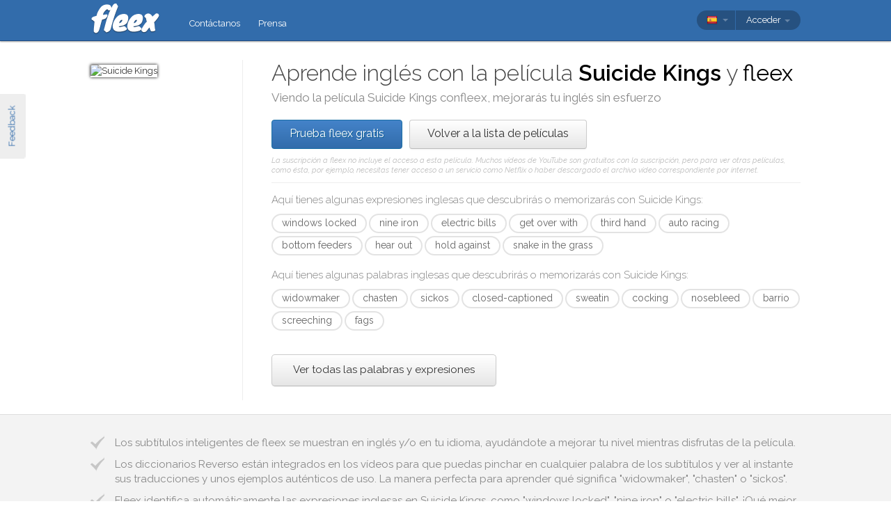

--- FILE ---
content_type: text/html; charset=utf-8
request_url: https://fleex.tv/es/Movie/7206/suicide-kings
body_size: 16184
content:



<!DOCTYPE html>
<html xmlns:fb="http://ogp.me/ns/fb#" lang="es">
    <head >
        <!-- Additional meta tags -->
        


        <meta http-equiv="Content-Type" content="text/html; charset=UTF-8" /><script type="text/javascript">window.NREUM||(NREUM={});NREUM.info = {"beacon":"bam.nr-data.net","errorBeacon":"bam.nr-data.net","licenseKey":"e10f023637","applicationID":"7127149","transactionName":"blFVNUcFWkVUAEUPWVcbcw5BKlFCdgxfEkRWWFsER0t5WUMKVEl/V1BSGQ==","queueTime":0,"applicationTime":73,"ttGuid":"B2CE99F48117663B","agent":""}</script><script type="text/javascript">(window.NREUM||(NREUM={})).init={ajax:{deny_list:["bam.nr-data.net"]},feature_flags:["soft_nav"]};(window.NREUM||(NREUM={})).loader_config={licenseKey:"e10f023637",applicationID:"7127149",browserID:"7127253"};window.NREUM||(NREUM={}),__nr_require=function(t,e,n){function r(n){if(!e[n]){var i=e[n]={exports:{}};t[n][0].call(i.exports,function(e){var i=t[n][1][e];return r(i||e)},i,i.exports)}return e[n].exports}if("function"==typeof __nr_require)return __nr_require;for(var i=0;i<n.length;i++)r(n[i]);return r}({1:[function(t,e,n){function r(){}function i(t,e,n,r){return function(){return s.recordSupportability("API/"+e+"/called"),o(t+e,[u.now()].concat(c(arguments)),n?null:this,r),n?void 0:this}}var o=t("handle"),a=t(9),c=t(10),f=t("ee").get("tracer"),u=t("loader"),s=t(4),d=NREUM;"undefined"==typeof window.newrelic&&(newrelic=d);var p=["setPageViewName","setCustomAttribute","setErrorHandler","finished","addToTrace","inlineHit","addRelease"],l="api-",v=l+"ixn-";a(p,function(t,e){d[e]=i(l,e,!0,"api")}),d.addPageAction=i(l,"addPageAction",!0),d.setCurrentRouteName=i(l,"routeName",!0),e.exports=newrelic,d.interaction=function(){return(new r).get()};var m=r.prototype={createTracer:function(t,e){var n={},r=this,i="function"==typeof e;return o(v+"tracer",[u.now(),t,n],r),function(){if(f.emit((i?"":"no-")+"fn-start",[u.now(),r,i],n),i)try{return e.apply(this,arguments)}catch(t){throw f.emit("fn-err",[arguments,this,t],n),t}finally{f.emit("fn-end",[u.now()],n)}}}};a("actionText,setName,setAttribute,save,ignore,onEnd,getContext,end,get".split(","),function(t,e){m[e]=i(v,e)}),newrelic.noticeError=function(t,e){"string"==typeof t&&(t=new Error(t)),s.recordSupportability("API/noticeError/called"),o("err",[t,u.now(),!1,e])}},{}],2:[function(t,e,n){function r(t){if(NREUM.init){for(var e=NREUM.init,n=t.split("."),r=0;r<n.length-1;r++)if(e=e[n[r]],"object"!=typeof e)return;return e=e[n[n.length-1]]}}e.exports={getConfiguration:r}},{}],3:[function(t,e,n){var r=!1;try{var i=Object.defineProperty({},"passive",{get:function(){r=!0}});window.addEventListener("testPassive",null,i),window.removeEventListener("testPassive",null,i)}catch(o){}e.exports=function(t){return r?{passive:!0,capture:!!t}:!!t}},{}],4:[function(t,e,n){function r(t,e){var n=[a,t,{name:t},e];return o("storeMetric",n,null,"api"),n}function i(t,e){var n=[c,t,{name:t},e];return o("storeEventMetrics",n,null,"api"),n}var o=t("handle"),a="sm",c="cm";e.exports={constants:{SUPPORTABILITY_METRIC:a,CUSTOM_METRIC:c},recordSupportability:r,recordCustom:i}},{}],5:[function(t,e,n){function r(){return c.exists&&performance.now?Math.round(performance.now()):(o=Math.max((new Date).getTime(),o))-a}function i(){return o}var o=(new Date).getTime(),a=o,c=t(11);e.exports=r,e.exports.offset=a,e.exports.getLastTimestamp=i},{}],6:[function(t,e,n){function r(t,e){var n=t.getEntries();n.forEach(function(t){"first-paint"===t.name?l("timing",["fp",Math.floor(t.startTime)]):"first-contentful-paint"===t.name&&l("timing",["fcp",Math.floor(t.startTime)])})}function i(t,e){var n=t.getEntries();if(n.length>0){var r=n[n.length-1];if(u&&u<r.startTime)return;var i=[r],o=a({});o&&i.push(o),l("lcp",i)}}function o(t){t.getEntries().forEach(function(t){t.hadRecentInput||l("cls",[t])})}function a(t){var e=navigator.connection||navigator.mozConnection||navigator.webkitConnection;if(e)return e.type&&(t["net-type"]=e.type),e.effectiveType&&(t["net-etype"]=e.effectiveType),e.rtt&&(t["net-rtt"]=e.rtt),e.downlink&&(t["net-dlink"]=e.downlink),t}function c(t){if(t instanceof y&&!w){var e=Math.round(t.timeStamp),n={type:t.type};a(n),e<=v.now()?n.fid=v.now()-e:e>v.offset&&e<=Date.now()?(e-=v.offset,n.fid=v.now()-e):e=v.now(),w=!0,l("timing",["fi",e,n])}}function f(t){"hidden"===t&&(u=v.now(),l("pageHide",[u]))}if(!("init"in NREUM&&"page_view_timing"in NREUM.init&&"enabled"in NREUM.init.page_view_timing&&NREUM.init.page_view_timing.enabled===!1)){var u,s,d,p,l=t("handle"),v=t("loader"),m=t(8),g=t(3),y=NREUM.o.EV;if("PerformanceObserver"in window&&"function"==typeof window.PerformanceObserver){s=new PerformanceObserver(r);try{s.observe({entryTypes:["paint"]})}catch(h){}d=new PerformanceObserver(i);try{d.observe({entryTypes:["largest-contentful-paint"]})}catch(h){}p=new PerformanceObserver(o);try{p.observe({type:"layout-shift",buffered:!0})}catch(h){}}if("addEventListener"in document){var w=!1,b=["click","keydown","mousedown","pointerdown","touchstart"];b.forEach(function(t){document.addEventListener(t,c,g(!1))})}m(f)}},{}],7:[function(t,e,n){function r(t,e){if(!i)return!1;if(t!==i)return!1;if(!e)return!0;if(!o)return!1;for(var n=o.split("."),r=e.split("."),a=0;a<r.length;a++)if(r[a]!==n[a])return!1;return!0}var i=null,o=null,a=/Version\/(\S+)\s+Safari/;if(navigator.userAgent){var c=navigator.userAgent,f=c.match(a);f&&c.indexOf("Chrome")===-1&&c.indexOf("Chromium")===-1&&(i="Safari",o=f[1])}e.exports={agent:i,version:o,match:r}},{}],8:[function(t,e,n){function r(t){function e(){t(c&&document[c]?document[c]:document[o]?"hidden":"visible")}"addEventListener"in document&&a&&document.addEventListener(a,e,i(!1))}var i=t(3);e.exports=r;var o,a,c;"undefined"!=typeof document.hidden?(o="hidden",a="visibilitychange",c="visibilityState"):"undefined"!=typeof document.msHidden?(o="msHidden",a="msvisibilitychange"):"undefined"!=typeof document.webkitHidden&&(o="webkitHidden",a="webkitvisibilitychange",c="webkitVisibilityState")},{}],9:[function(t,e,n){function r(t,e){var n=[],r="",o=0;for(r in t)i.call(t,r)&&(n[o]=e(r,t[r]),o+=1);return n}var i=Object.prototype.hasOwnProperty;e.exports=r},{}],10:[function(t,e,n){function r(t,e,n){e||(e=0),"undefined"==typeof n&&(n=t?t.length:0);for(var r=-1,i=n-e||0,o=Array(i<0?0:i);++r<i;)o[r]=t[e+r];return o}e.exports=r},{}],11:[function(t,e,n){e.exports={exists:"undefined"!=typeof window.performance&&window.performance.timing&&"undefined"!=typeof window.performance.timing.navigationStart}},{}],ee:[function(t,e,n){function r(){}function i(t){function e(t){return t&&t instanceof r?t:t?u(t,f,a):a()}function n(n,r,i,o,a){if(a!==!1&&(a=!0),!l.aborted||o){t&&a&&t(n,r,i);for(var c=e(i),f=m(n),u=f.length,s=0;s<u;s++)f[s].apply(c,r);var p=d[w[n]];return p&&p.push([b,n,r,c]),c}}function o(t,e){h[t]=m(t).concat(e)}function v(t,e){var n=h[t];if(n)for(var r=0;r<n.length;r++)n[r]===e&&n.splice(r,1)}function m(t){return h[t]||[]}function g(t){return p[t]=p[t]||i(n)}function y(t,e){l.aborted||s(t,function(t,n){e=e||"feature",w[n]=e,e in d||(d[e]=[])})}var h={},w={},b={on:o,addEventListener:o,removeEventListener:v,emit:n,get:g,listeners:m,context:e,buffer:y,abort:c,aborted:!1};return b}function o(t){return u(t,f,a)}function a(){return new r}function c(){(d.api||d.feature)&&(l.aborted=!0,d=l.backlog={})}var f="nr@context",u=t("gos"),s=t(9),d={},p={},l=e.exports=i();e.exports.getOrSetContext=o,l.backlog=d},{}],gos:[function(t,e,n){function r(t,e,n){if(i.call(t,e))return t[e];var r=n();if(Object.defineProperty&&Object.keys)try{return Object.defineProperty(t,e,{value:r,writable:!0,enumerable:!1}),r}catch(o){}return t[e]=r,r}var i=Object.prototype.hasOwnProperty;e.exports=r},{}],handle:[function(t,e,n){function r(t,e,n,r){i.buffer([t],r),i.emit(t,e,n)}var i=t("ee").get("handle");e.exports=r,r.ee=i},{}],id:[function(t,e,n){function r(t){var e=typeof t;return!t||"object"!==e&&"function"!==e?-1:t===window?0:a(t,o,function(){return i++})}var i=1,o="nr@id",a=t("gos");e.exports=r},{}],loader:[function(t,e,n){function r(){if(!M++){var t=T.info=NREUM.info,e=m.getElementsByTagName("script")[0];if(setTimeout(u.abort,3e4),!(t&&t.licenseKey&&t.applicationID&&e))return u.abort();f(x,function(e,n){t[e]||(t[e]=n)});var n=a();c("mark",["onload",n+T.offset],null,"api"),c("timing",["load",n]);var r=m.createElement("script");0===t.agent.indexOf("http://")||0===t.agent.indexOf("https://")?r.src=t.agent:r.src=l+"://"+t.agent,e.parentNode.insertBefore(r,e)}}function i(){"complete"===m.readyState&&o()}function o(){c("mark",["domContent",a()+T.offset],null,"api")}var a=t(5),c=t("handle"),f=t(9),u=t("ee"),s=t(7),d=t(2),p=t(3),l=d.getConfiguration("ssl")===!1?"http":"https",v=window,m=v.document,g="addEventListener",y="attachEvent",h=v.XMLHttpRequest,w=h&&h.prototype,b=!1;NREUM.o={ST:setTimeout,SI:v.setImmediate,CT:clearTimeout,XHR:h,REQ:v.Request,EV:v.Event,PR:v.Promise,MO:v.MutationObserver};var E=""+location,x={beacon:"bam.nr-data.net",errorBeacon:"bam.nr-data.net",agent:"js-agent.newrelic.com/nr-1216.min.js"},O=h&&w&&w[g]&&!/CriOS/.test(navigator.userAgent),T=e.exports={offset:a.getLastTimestamp(),now:a,origin:E,features:{},xhrWrappable:O,userAgent:s,disabled:b};if(!b){t(1),t(6),m[g]?(m[g]("DOMContentLoaded",o,p(!1)),v[g]("load",r,p(!1))):(m[y]("onreadystatechange",i),v[y]("onload",r)),c("mark",["firstbyte",a.getLastTimestamp()],null,"api");var M=0}},{}],"wrap-function":[function(t,e,n){function r(t,e){function n(e,n,r,f,u){function nrWrapper(){var o,a,s,p;try{a=this,o=d(arguments),s="function"==typeof r?r(o,a):r||{}}catch(l){i([l,"",[o,a,f],s],t)}c(n+"start",[o,a,f],s,u);try{return p=e.apply(a,o)}catch(v){throw c(n+"err",[o,a,v],s,u),v}finally{c(n+"end",[o,a,p],s,u)}}return a(e)?e:(n||(n=""),nrWrapper[p]=e,o(e,nrWrapper,t),nrWrapper)}function r(t,e,r,i,o){r||(r="");var c,f,u,s="-"===r.charAt(0);for(u=0;u<e.length;u++)f=e[u],c=t[f],a(c)||(t[f]=n(c,s?f+r:r,i,f,o))}function c(n,r,o,a){if(!v||e){var c=v;v=!0;try{t.emit(n,r,o,e,a)}catch(f){i([f,n,r,o],t)}v=c}}return t||(t=s),n.inPlace=r,n.flag=p,n}function i(t,e){e||(e=s);try{e.emit("internal-error",t)}catch(n){}}function o(t,e,n){if(Object.defineProperty&&Object.keys)try{var r=Object.keys(t);return r.forEach(function(n){Object.defineProperty(e,n,{get:function(){return t[n]},set:function(e){return t[n]=e,e}})}),e}catch(o){i([o],n)}for(var a in t)l.call(t,a)&&(e[a]=t[a]);return e}function a(t){return!(t&&t instanceof Function&&t.apply&&!t[p])}function c(t,e){var n=e(t);return n[p]=t,o(t,n,s),n}function f(t,e,n){var r=t[e];t[e]=c(r,n)}function u(){for(var t=arguments.length,e=new Array(t),n=0;n<t;++n)e[n]=arguments[n];return e}var s=t("ee"),d=t(10),p="nr@original",l=Object.prototype.hasOwnProperty,v=!1;e.exports=r,e.exports.wrapFunction=c,e.exports.wrapInPlace=f,e.exports.argsToArray=u},{}]},{},["loader"]);</script>

        <title>Aprende ingl&#233;s con Suicide Kings</title>
        <meta name="description" content="Viendo Suicide Kings con fleex mejorar&#225;s tu ingl&#233;s de manera divertida" />
        <meta name="keywords" />

        
        <meta name="viewport" content="width=device-width, initial-scale=1.0">

        <link rel="SHORTCUT ICON" href="/Content/img/site/shared/favicon.png?v=clap" />
        <link rel="chrome-webstore-item" href="https://chrome.google.com/webstore/detail/pocpeokkkifomeaaobopeacnnepnaldl">

        
        <link rel="stylesheet" href="https://fonts.googleapis.com/css?family=Raleway:200,300,400,400i,400italic,500,600,700,700i" />

        <!-- CSS styleSheets-->
        
    <link href="/bundles/styles/movie/index?v=dMOcn4mEJZDUz80WuCdL24lBhzNtfHwFu_uZ6rFJIl81" rel="stylesheet"/>



        <!-- Scripts - loaded here to be used in partial views potentially -->
        <script src="/bundles/Scripts/siteLayout?v=V3fnTNO-_AWLfGWOoARsJhuANtRwg2-nYWnG58IEmYc1"></script>

    </head>
    <body>
        <div id="banners">
            



        </div>

        <div id="feedbackButton">Feedback</div>

        <!-- ***************************** Navbar ***************************** -->

        <div id="navbar">
            <div class="container">
                
                <div id="navbar-logo">
                    <a href="/es" id="logo"> </a>
                </div>

                
                <ul id="navbar-links" class="navbar nav nav-pills pull-left">
                        <li><a href="/es/Legal/Contact">Cont&#225;ctanos</a></li>
                        <li><a href="/es/Home/Press">Prensa</a></li>
                                                            <li id="all-navbar-links-dropdown" class="dropdown">
                        <a class="dropdown-toggle" data-toggle="dropdown" href="#">
                            <b class="caret"></b>
                        </a>
                        <ul class="dropdown-menu">
                                <li><a href="/es/Account/Login">Conexi&#243;n</a></li>
                                <li><a href="/es/Account/Register">Registro</a></li>
                                <li class="divider"></li>
                                <li><a href="/es/Legal/Contact">Cont&#225;ctanos</a></li>
                                <li><a href="/es/Home/Press">Prensa</a></li>
                                                                                </ul>
                    </li>

                </ul>

                
                <div id="navbar-settings" class="pull-right">
                    


<div id="language-picker">
    <div class="navbar">
        <div class="nav pull-right">
            <div class="dropdown">
                <a class="currentCulture dropdown-toggle" data-toggle="dropdown" href="#">
                    <div class="small flag spa"></div>
                    <b class="caret"></b>
                </a>
                <ul class="dropdown-menu">
                    <li class="header"><a href="#">Idioma de interfaz</a></li>
                        <li>
                            <a href="/en/Movie/7206/suicide-kings" rel="nofollow" class="">
                                <div class="small flag eng"></div>
                                English
                            </a>
                        </li>
                        <li>
                            <a href="/es/Movie/7206/suicide-kings" rel="nofollow" class="active">
                                <div class="small flag spa"></div>
                                espa&#241;ol
                                    <span class="language-active"></span>
                            </a>
                        </li>
                        <li>
                            <a href="/fr/Movie/7206/suicide-kings" rel="nofollow" class="">
                                <div class="small flag fre"></div>
                                fran&#231;ais
                            </a>
                        </li>
                        <li>
                            <a href="/it/Movie/7206/suicide-kings" rel="nofollow" class="">
                                <div class="small flag ita"></div>
                                italiano
                            </a>
                        </li>
                        <li>
                            <a href="/pt/Movie/7206/suicide-kings" rel="nofollow" class="">
                                <div class="small flag por"></div>
                                portugu&#234;s
                            </a>
                        </li>
                        <li>
                            <a href="/ru/Movie/7206/suicide-kings" rel="nofollow" class="">
                                <div class="small flag rus"></div>
                                русский
                            </a>
                        </li>
                </ul>
            </div>
        </div>
    </div>
</div>
                    
<div id="user-menu">
    <div class="navbar">
        <div class="nav pull-right">
                <div class="menu-item dropdown">
                    <a class="dropdown-toggle" data-toggle="dropdown" href="#">
                        Acceder <b class="caret"></b>
                    </a>
                    <ul class="login-dropdown dropdown-menu">
                        <div class="login-dropdown-content">
                            <div class="oauth-providers">
                                <form action="/es/Account/ExternalLogin?ReturnUrl=%2Fes%2FMovie%2F7206%2Fsuicide-kings&amp;FromApp=False&amp;SkipFinalization=False" method="post"><input name="__RequestVerificationToken" type="hidden" value="damQqe7V_M1b0ZGoB-QfpS_Zhz10FpYBbFd0YmtDwKn37aPHxXWTl1h3-cnfv4oK_Cl2W9wdELDYRxqcBKaQDHjisx41" />        <fieldset id="socialLoginList">
            <legend>Si tienes una cuenta en algunos de los servicios siguientes, puedes vincularla a fleex para acceder con ella.</legend>
            <p>
                <button type="submit" class="externalLogin facebook" name="provider" value="Facebook">
                    <div>Acceder a trav&#233;s de Facebook</div>
                </button>
                <button type="submit" class="externalLogin google" name="provider" value="google">
                    <div>Acceder a trav&#233;s de Google</div>
                </button>
            </p>
        </fieldset>
</form>
                            </div>
                            <div class="login-separator"><span>O</span></div>
<form action="/es/Account/Login?returnUrl=%2Fes%2FMovie%2F7206%2Fsuicide-kings" class="email-password" method="post"><input name="__RequestVerificationToken" type="hidden" value="4U_VjLoP9IfRUp_EXfSwmeQ2v8dOHpZvEIhtSa8CZrDOWei3d0IV_cRN9jCfr3RFeB9xo1xitZPHVha2IEYHhg-gLi81" />                                <fieldset>
                                    <div class="editor-label">
                                        <label for="Email">Correo electr&#243;nico</label>
                                    </div>
                                    <div class="editor-field">
                                        <input data-val="true" data-val-required="Required field" name="Email" type="text" value="" tabindex="1">
                                    </div>

                                    <div class="editor-label">
                                        <label for="Password">
                                            Contrase&#241;a
                                            <a class="reset-password" data-toggle="modal" href="/Account/ResetPassword">olvidada? &#161;Haz clic aqu&#237;!</a>
                                        </label>
                                    </div>
                                    <div class="editor-field">
                                        <input data-val="true" data-val-required="Required field" name="Password" type="password" tabindex="2">
                                    </div>
                                    <p>
                                        <input type="submit" class="submit-button btn" value="Ok" tabindex="3">
                                    </p>
                                </fieldset>
</form>                            <div class="create-account">
                                <div class="create-account-text">&#191;No tienes una cuenta de fleex?</div>
                                <a class="create-account-link" href="/es/Account/Register">Crea una cuenta nueva</a>
                            </div>
                        </div>
                    </ul>
                </div>
        </div>
    </div>
</div>

<!-- Specific scripts -->
<script src="/bundles/Scripts/site/shared/logOnPartial?v=U19Q7d0DO7io1lxDMWT4eP78Xj2ze-hpDetap914u5A1"></script>


                </div>
            </div>
        </div>

            <div id="full-width-content">
                
    <div id="top-container" class="container">
        <div id="main">
            <div id="main-thumbnail">
                <img src="http://image.tmdb.org/t/p/original/c9T1jNEik3PjAQI70hx6Kwt6N0p.jpg" alt="Suicide Kings"/>
            </div>
            <div id="main-text">
                
                <div id="main-title">
                    <h1>Aprende inglés con la película <span class='item-title'>Suicide Kings</span> y <span class='fleex'>fleex</span></h1>
                    <h2>Viendo la película <span class='item-title'>Suicide Kings</span> con<span class='fleex'>fleex</span>, mejorarás tu inglés sin esfuerzo</h2>
                </div>

                
                <div id="main-cta">
<a class="btn btn-primary" href="/es/Account/Register">Prueba fleex gratis</a><a class="btn" href="/es/Movies/Top">Volver a la lista de pel&#237;culas</a>                        <div id="disclaimer">
                            La suscripci&#243;n a fleex no incluye el acceso a esta pel&#237;cula. Muchos v&#237;deos de YouTube son gratuitos con la suscripci&#243;n, pero para ver otras pel&#237;culas, como &#233;sta, por ejemplo, necesitas tener acceso a un servicio como Netflix o haber descargado el archivo v&#237;deo correspondiente por internet.
                        </div>
                </div>
                
                
                <div class="main-content large-screens">
                        <div class="top-words-and-expressions">
            <div class="top-expressions">
                <h3>Aquí tienes algunas expresiones inglesas que descubrirás o memorizarás con <span class='item-title'>Suicide Kings</span>:</h3>
                    <a href="https://context.reverso.net/traduccion/ingles-espanol/windows locked" target="_blank" 
                       class="item expression" data-sentence="Queen&#39;s tunnel ! one ! doors and &lt;em&gt;windows&lt;/em&gt; &lt;em&gt;locked&lt;/em&gt;." data-timecode="00:08:05">
                        windows locked
                    </a>
                    <a href="https://context.reverso.net/traduccion/ingles-espanol/nine iron" target="_blank" 
                       class="item expression" data-sentence="With the golf and the &lt;em&gt;nine&lt;/em&gt; &lt;em&gt;iron&lt;/em&gt;." data-timecode="00:33:16">
                        nine iron
                    </a>
                    <a href="https://context.reverso.net/traduccion/ingles-espanol/electric bills" target="_blank" 
                       class="item expression" data-sentence="[ Lono ] Fuck, i pay the &lt;em&gt;electric&lt;/em&gt; &lt;em&gt;bills&lt;/em&gt;, i pay the grocery bills, shoe bills--" data-timecode="00:42:04">
                        electric bills
                    </a>
                    <a href="https://context.reverso.net/traduccion/ingles-espanol/get over with" target="_blank" 
                       class="item expression" data-sentence="Let&#39;s &lt;em&gt;get&lt;/em&gt; this &lt;em&gt;over&lt;/em&gt; &lt;em&gt;with&lt;/em&gt;." data-timecode="01:18:45">
                        get over with
                    </a>
                    <a href="https://context.reverso.net/traduccion/ingles-espanol/third hand" target="_blank" 
                       class="item expression" data-sentence="- What about the &lt;em&gt;third&lt;/em&gt; &lt;em&gt;hand&lt;/em&gt; ?" data-timecode="00:21:13">
                        third hand
                    </a>
                    <a href="https://context.reverso.net/traduccion/ingles-espanol/auto racing" target="_blank" 
                       class="item expression" data-sentence="&lt;span class=&#39;ellipsis&#39; rel=&#39;tooltip&#39; title=&#39;Or there could be nothing up there, and there-- -[ Channel switches to auto racing ] - ...full wedge shot-- What the fuck did you do ? [ Golf program continues ] You weren&amp;#39;t even watching it.&#39;&gt;[&#160;.&#160;.&#160;.&#160;]&lt;/span&gt; and there-- -[ Channel switches to &lt;em&gt;auto&lt;/em&gt; &lt;em&gt;racing&lt;/em&gt; ] - ...full wedge shot-- What the fuck did you do ? [ &lt;span class=&#39;ellipsis&#39; rel=&#39;tooltip&#39; title=&#39;Or there could be nothing up there, and there-- -[ Channel switches to auto racing ] - ...full wedge shot-- What the fuck did you do ? [ Golf program continues ] You weren&amp;#39;t even watching it.&#39;&gt;[&#160;.&#160;.&#160;.&#160;]&lt;/span&gt;" data-timecode="00:36:06">
                        auto racing
                    </a>
                    <a href="https://context.reverso.net/traduccion/ingles-espanol/bottom feeders" target="_blank" 
                       class="item expression" data-sentence="By the time these &lt;em&gt;bottom&lt;/em&gt; &lt;em&gt;feeders&lt;/em&gt; finish turning dogshit into diamonds &lt;span class=&#39;ellipsis&#39; rel=&#39;tooltip&#39; title=&#39;By the time these bottom feeders finish turning dogshit into diamonds, You let yourself be talked into doing something you&amp;#39;d never do in a million years.&#39;&gt;[&#160;.&#160;.&#160;.&#160;]&lt;/span&gt;" data-timecode="01:21:36">
                        bottom feeders
                    </a>
                    <a href="https://context.reverso.net/traduccion/ingles-espanol/hear out" target="_blank" 
                       class="item expression" data-sentence="Now, just &lt;em&gt;hear&lt;/em&gt; me &lt;em&gt;out&lt;/em&gt;." data-timecode="00:55:22">
                        hear out
                    </a>
                    <a href="https://context.reverso.net/traduccion/ingles-espanol/hold against" target="_blank" 
                       class="item expression" data-sentence="They might &lt;em&gt;hold&lt;/em&gt; it &lt;em&gt;against&lt;/em&gt; you." data-timecode="00:43:56">
                        hold against
                    </a>
                    <a href="https://context.reverso.net/traduccion/ingles-espanol/snake in the grass" target="_blank" 
                       class="item expression" data-sentence="If there is a &lt;em&gt;snake&lt;/em&gt; &lt;em&gt;in&lt;/em&gt; &lt;em&gt;the&lt;/em&gt; &lt;em&gt;grass&lt;/em&gt;, I will smoke him out, because that is just intolerable." data-timecode="00:56:12">
                        snake in the grass
                    </a>
            </div>
                    <div class="top-words">
                <h3>Aquí tienes algunas palabras inglesas que descubrirás o memorizarás con <span class='item-title'>Suicide Kings</span>:</h3>
                    <a href="https://context.reverso.net/traduccion/ingles-espanol/widowmaker" target="_blank" 
                       class="item word"  data-sentence="These clowns, they&#39;re gonna take the &lt;em&gt;widowmaker&lt;/em&gt;&#39;s balls home and his luggage with one hand." data-timecode="01:10:04">
                        widowmaker
                    </a>
                    <a href="https://context.reverso.net/traduccion/ingles-espanol/chasten" target="_blank" 
                       class="item word"  data-sentence="I got chadwick, i got chule-- there&#39;s no &lt;em&gt;chasten&lt;/em&gt; here." data-timecode="01:32:11">
                        chasten
                    </a>
                    <a href="https://context.reverso.net/traduccion/ingles-espanol/sickos" target="_blank" 
                       class="item word"  data-sentence="You&#39;re a bunch of fucking &lt;em&gt;sickos&lt;/em&gt; ! get out now." data-timecode="00:19:45">
                        sickos
                    </a>
                    <a href="https://context.reverso.net/traduccion/ingles-espanol/closed-captioned" target="_blank" 
                       class="item word"  data-sentence="&lt;em&gt;Closed&lt;/em&gt;&lt;em&gt;-&lt;/em&gt;&lt;em&gt;captioned&lt;/em&gt; by captions, inc." data-timecode="01:39:05">
                        closed-captioned
                    </a>
                    <a href="https://context.reverso.net/traduccion/ingles-espanol/sweatin" target="_blank" 
                       class="item word"  data-sentence="He&#39;s just got done &lt;em&gt;sweatin&lt;/em&gt;&#39; out the georgetown-mississipi game &lt;span class=&#39;ellipsis&#39; rel=&#39;tooltip&#39; title=&#39;He&amp;#39;s just got done sweatin&amp;#39; out the georgetown-mississipi game, But at ten to one, he&amp;#39;s come out five grand ahead.&#39;&gt;[&#160;.&#160;.&#160;.&#160;]&lt;/span&gt;" data-timecode="01:09:53">
                        sweatin
                    </a>
                    <a href="https://context.reverso.net/traduccion/ingles-espanol/cocking" target="_blank" 
                       class="item word"  data-sentence="[ Gun &lt;em&gt;cocking&lt;/em&gt; ] I&#39;ll get the water." data-timecode="00:43:39">
                        cocking
                    </a>
                    <a href="https://context.reverso.net/traduccion/ingles-espanol/nosebleed" target="_blank" 
                       class="item word"  data-sentence="The interest alone is enough to give you a &lt;em&gt;nosebleed&lt;/em&gt;." data-timecode="01:10:57">
                        nosebleed
                    </a>
                    <a href="https://context.reverso.net/traduccion/ingles-espanol/barrio" target="_blank" 
                       class="item word"  data-sentence="They&#39;re laundering the money through &lt;em&gt;barrio&lt;/em&gt; bennie." data-timecode="00:59:23">
                        barrio
                    </a>
                    <a href="https://context.reverso.net/traduccion/ingles-espanol/screeching" target="_blank" 
                       class="item word"  data-sentence="- [ Tires &lt;em&gt;screeching&lt;/em&gt; ] - [ Yelling ] You think old carlo&#39;s just gonna sit there like that ridiculous &lt;span class=&#39;ellipsis&#39; rel=&#39;tooltip&#39; title=&#39;- [ Tires screeching ] - [ Yelling ] You think old carlo&amp;#39;s just gonna sit there like that ridiculous doll ?&#39;&gt;[&#160;.&#160;.&#160;.&#160;]&lt;/span&gt;" data-timecode="00:08:25">
                        screeching
                    </a>
                    <a href="https://context.reverso.net/traduccion/ingles-espanol/fags" target="_blank" 
                       class="item word"  data-sentence="- Rest of you &lt;em&gt;fags&lt;/em&gt; wanna play, go ahead." data-timecode="01:05:47">
                        fags
                    </a>
            </div>
                    <a class="all-words-and-expressions btn btn-large " 
                href="/es/Vocabulary/VideoEntry?videoEntryId=7206">Ver todas las palabras y expresiones</a>
    </div>

                </div>
            </div>
        </div>
    </div>

    
    <div class="main-content small-screens">
        <div class="container">    <div class="top-words-and-expressions">
            <div class="top-expressions">
                <h3>Aquí tienes algunas expresiones inglesas que descubrirás o memorizarás con <span class='item-title'>Suicide Kings</span>:</h3>
                    <a href="https://context.reverso.net/traduccion/ingles-espanol/windows locked" target="_blank" 
                       class="item expression" data-sentence="Queen&#39;s tunnel ! one ! doors and &lt;em&gt;windows&lt;/em&gt; &lt;em&gt;locked&lt;/em&gt;." data-timecode="00:08:05">
                        windows locked
                    </a>
                    <a href="https://context.reverso.net/traduccion/ingles-espanol/nine iron" target="_blank" 
                       class="item expression" data-sentence="With the golf and the &lt;em&gt;nine&lt;/em&gt; &lt;em&gt;iron&lt;/em&gt;." data-timecode="00:33:16">
                        nine iron
                    </a>
                    <a href="https://context.reverso.net/traduccion/ingles-espanol/electric bills" target="_blank" 
                       class="item expression" data-sentence="[ Lono ] Fuck, i pay the &lt;em&gt;electric&lt;/em&gt; &lt;em&gt;bills&lt;/em&gt;, i pay the grocery bills, shoe bills--" data-timecode="00:42:04">
                        electric bills
                    </a>
                    <a href="https://context.reverso.net/traduccion/ingles-espanol/get over with" target="_blank" 
                       class="item expression" data-sentence="Let&#39;s &lt;em&gt;get&lt;/em&gt; this &lt;em&gt;over&lt;/em&gt; &lt;em&gt;with&lt;/em&gt;." data-timecode="01:18:45">
                        get over with
                    </a>
                    <a href="https://context.reverso.net/traduccion/ingles-espanol/third hand" target="_blank" 
                       class="item expression" data-sentence="- What about the &lt;em&gt;third&lt;/em&gt; &lt;em&gt;hand&lt;/em&gt; ?" data-timecode="00:21:13">
                        third hand
                    </a>
                    <a href="https://context.reverso.net/traduccion/ingles-espanol/auto racing" target="_blank" 
                       class="item expression" data-sentence="&lt;span class=&#39;ellipsis&#39; rel=&#39;tooltip&#39; title=&#39;Or there could be nothing up there, and there-- -[ Channel switches to auto racing ] - ...full wedge shot-- What the fuck did you do ? [ Golf program continues ] You weren&amp;#39;t even watching it.&#39;&gt;[&#160;.&#160;.&#160;.&#160;]&lt;/span&gt; and there-- -[ Channel switches to &lt;em&gt;auto&lt;/em&gt; &lt;em&gt;racing&lt;/em&gt; ] - ...full wedge shot-- What the fuck did you do ? [ &lt;span class=&#39;ellipsis&#39; rel=&#39;tooltip&#39; title=&#39;Or there could be nothing up there, and there-- -[ Channel switches to auto racing ] - ...full wedge shot-- What the fuck did you do ? [ Golf program continues ] You weren&amp;#39;t even watching it.&#39;&gt;[&#160;.&#160;.&#160;.&#160;]&lt;/span&gt;" data-timecode="00:36:06">
                        auto racing
                    </a>
                    <a href="https://context.reverso.net/traduccion/ingles-espanol/bottom feeders" target="_blank" 
                       class="item expression" data-sentence="By the time these &lt;em&gt;bottom&lt;/em&gt; &lt;em&gt;feeders&lt;/em&gt; finish turning dogshit into diamonds &lt;span class=&#39;ellipsis&#39; rel=&#39;tooltip&#39; title=&#39;By the time these bottom feeders finish turning dogshit into diamonds, You let yourself be talked into doing something you&amp;#39;d never do in a million years.&#39;&gt;[&#160;.&#160;.&#160;.&#160;]&lt;/span&gt;" data-timecode="01:21:36">
                        bottom feeders
                    </a>
                    <a href="https://context.reverso.net/traduccion/ingles-espanol/hear out" target="_blank" 
                       class="item expression" data-sentence="Now, just &lt;em&gt;hear&lt;/em&gt; me &lt;em&gt;out&lt;/em&gt;." data-timecode="00:55:22">
                        hear out
                    </a>
                    <a href="https://context.reverso.net/traduccion/ingles-espanol/hold against" target="_blank" 
                       class="item expression" data-sentence="They might &lt;em&gt;hold&lt;/em&gt; it &lt;em&gt;against&lt;/em&gt; you." data-timecode="00:43:56">
                        hold against
                    </a>
                    <a href="https://context.reverso.net/traduccion/ingles-espanol/snake in the grass" target="_blank" 
                       class="item expression" data-sentence="If there is a &lt;em&gt;snake&lt;/em&gt; &lt;em&gt;in&lt;/em&gt; &lt;em&gt;the&lt;/em&gt; &lt;em&gt;grass&lt;/em&gt;, I will smoke him out, because that is just intolerable." data-timecode="00:56:12">
                        snake in the grass
                    </a>
            </div>
                    <div class="top-words">
                <h3>Aquí tienes algunas palabras inglesas que descubrirás o memorizarás con <span class='item-title'>Suicide Kings</span>:</h3>
                    <a href="https://context.reverso.net/traduccion/ingles-espanol/widowmaker" target="_blank" 
                       class="item word"  data-sentence="These clowns, they&#39;re gonna take the &lt;em&gt;widowmaker&lt;/em&gt;&#39;s balls home and his luggage with one hand." data-timecode="01:10:04">
                        widowmaker
                    </a>
                    <a href="https://context.reverso.net/traduccion/ingles-espanol/chasten" target="_blank" 
                       class="item word"  data-sentence="I got chadwick, i got chule-- there&#39;s no &lt;em&gt;chasten&lt;/em&gt; here." data-timecode="01:32:11">
                        chasten
                    </a>
                    <a href="https://context.reverso.net/traduccion/ingles-espanol/sickos" target="_blank" 
                       class="item word"  data-sentence="You&#39;re a bunch of fucking &lt;em&gt;sickos&lt;/em&gt; ! get out now." data-timecode="00:19:45">
                        sickos
                    </a>
                    <a href="https://context.reverso.net/traduccion/ingles-espanol/closed-captioned" target="_blank" 
                       class="item word"  data-sentence="&lt;em&gt;Closed&lt;/em&gt;&lt;em&gt;-&lt;/em&gt;&lt;em&gt;captioned&lt;/em&gt; by captions, inc." data-timecode="01:39:05">
                        closed-captioned
                    </a>
                    <a href="https://context.reverso.net/traduccion/ingles-espanol/sweatin" target="_blank" 
                       class="item word"  data-sentence="He&#39;s just got done &lt;em&gt;sweatin&lt;/em&gt;&#39; out the georgetown-mississipi game &lt;span class=&#39;ellipsis&#39; rel=&#39;tooltip&#39; title=&#39;He&amp;#39;s just got done sweatin&amp;#39; out the georgetown-mississipi game, But at ten to one, he&amp;#39;s come out five grand ahead.&#39;&gt;[&#160;.&#160;.&#160;.&#160;]&lt;/span&gt;" data-timecode="01:09:53">
                        sweatin
                    </a>
                    <a href="https://context.reverso.net/traduccion/ingles-espanol/cocking" target="_blank" 
                       class="item word"  data-sentence="[ Gun &lt;em&gt;cocking&lt;/em&gt; ] I&#39;ll get the water." data-timecode="00:43:39">
                        cocking
                    </a>
                    <a href="https://context.reverso.net/traduccion/ingles-espanol/nosebleed" target="_blank" 
                       class="item word"  data-sentence="The interest alone is enough to give you a &lt;em&gt;nosebleed&lt;/em&gt;." data-timecode="01:10:57">
                        nosebleed
                    </a>
                    <a href="https://context.reverso.net/traduccion/ingles-espanol/barrio" target="_blank" 
                       class="item word"  data-sentence="They&#39;re laundering the money through &lt;em&gt;barrio&lt;/em&gt; bennie." data-timecode="00:59:23">
                        barrio
                    </a>
                    <a href="https://context.reverso.net/traduccion/ingles-espanol/screeching" target="_blank" 
                       class="item word"  data-sentence="- [ Tires &lt;em&gt;screeching&lt;/em&gt; ] - [ Yelling ] You think old carlo&#39;s just gonna sit there like that ridiculous &lt;span class=&#39;ellipsis&#39; rel=&#39;tooltip&#39; title=&#39;- [ Tires screeching ] - [ Yelling ] You think old carlo&amp;#39;s just gonna sit there like that ridiculous doll ?&#39;&gt;[&#160;.&#160;.&#160;.&#160;]&lt;/span&gt;" data-timecode="00:08:25">
                        screeching
                    </a>
                    <a href="https://context.reverso.net/traduccion/ingles-espanol/fags" target="_blank" 
                       class="item word"  data-sentence="- Rest of you &lt;em&gt;fags&lt;/em&gt; wanna play, go ahead." data-timecode="01:05:47">
                        fags
                    </a>
            </div>
                    <a class="all-words-and-expressions btn btn-large " 
                href="/es/Vocabulary/VideoEntry?videoEntryId=7206">Ver todas las palabras y expresiones</a>
    </div>
</div>
    </div>

        <div id="middle-section">
            <div class="container">
                    <div class="pitch">
        <div class="argument">
            Los subt&#237;tulos inteligentes de fleex se muestran en ingl&#233;s y/o en tu idioma, ayud&#225;ndote a mejorar tu nivel mientras disfrutas de la pel&#237;cula.
        </div>
        <div class="argument">
            Los diccionarios Reverso est&#225;n integrados en los v&#237;deos para que puedas pinchar en cualquier palabra de los subt&#237;tulos y ver al instante sus traducciones y unos ejemplos aut&#233;nticos de uso.
La manera perfecta para aprender qu&#233; significa &quot;widowmaker&quot;, &quot;chasten&quot; o &quot;sickos&quot;.        </div>
            <div class="argument">
                Fleex identifica autom&#225;ticamente las expresiones inglesas en Suicide Kings, como &quot;windows locked&quot;, &quot;nine iron&quot; o &quot;electric bills&quot;. &#161;Qu&#233; mejor manera de perfeccionar tu nivel!
            </div>
        <div class="argument">
            Muchas otras caracter&#237;sticas te ayudar&#225;n a aprender mientras ves Suicide Kings: tu lista personal de vocabulario para guardar las palabras que quieres aprender, la sencilla navegaci&#243;n entre los subt&#237;tulos, la funcionalidad de pronunciaci&#243;n lenta de los di&#225;logos...
        </div>
    </div>

            </div>
        </div>

    <div id="bottom-section">
        <div class="container">
                <div id="genres">
                    Ver otras pel&#237;culas del mismo g&#233;nero:
                    <table id="related">
                            <tr>
                                <td><a class="genre" href="/es/Movies/Top/Drama">Drama</a></td>
                                <td>
<a class="related-item" href="/es/Movie/1310/the-dark-knight-le-chevalier-noir">The Dark Knight : Le Chevalier noir</a><a class="related-item" href="/es/Movie/54152/django-unchained">Django Unchained</a><a class="related-item" href="/es/Movie/1032724/interstellar">Interstellar</a><a class="related-item" href="/es/Movie/36709/the-dark-knight-rises">The Dark Knight Rises</a><a class="related-item" href="/es/Movie/1428/les-evades">Les &#201;vad&#233;s</a><a class="related-item" href="/es/Movie/55447/hunger-games">Hunger Games</a><a class="related-item" href="/es/Movie/1278/le-seigneur-des-anneaux-le-retour-du-roi">Le Seigneur des anneaux : Le Retour du roi</a><a class="related-item" href="/es/Movie/1194/forrest-gump">Forrest Gump</a><a class="related-item" href="/es/Movie/1388/le-parrain">Le Parrain</a><a class="related-item" href="/es/Movie/1422/batman-begins">Batman Begins</a><a class="related-item" href="/es/Movie/2127352/seul-sur-mars">Seul sur Mars</a>                                </td>
                            </tr>
                            <tr>
                                <td><a class="genre" href="/es/Movies/Top/Comedy">Comedia</a></td>
                                <td>
<a class="related-item" href="/es/Movie/2169538/deadpool">Deadpool</a><a class="related-item" href="/es/Movie/14090/moi-moche-et-mechant">Moi, moche et m&#233;chant</a><a class="related-item" href="/es/Movie/1153910/les-nouveaux-heros">Les nouveaux h&#233;ros</a><a class="related-item" href="/es/Movie/81914/le-loup-de-wall-street">Le Loup de Wall Street</a><a class="related-item" href="/es/Movie/1027329/vice-versa">Vice-versa</a><a class="related-item" href="/es/Movie/9906/la-haut">L&#224;-haut</a><a class="related-item" href="/es/Movie/1261/retour-vers-le-futur">Retour vers le futur</a><a class="related-item" href="/es/Movie/1203/pirates-des-caraibes-la-malediction-du-black-pearl">Pirates des Cara&#239;bes : La Mal&#233;diction du Black Pearl</a><a class="related-item" href="/es/Movie/61978/intouchables">Intouchables</a><a class="related-item" href="/es/Movie/1671/monstres-cie">Monstres &amp; Cie</a>                                </td>
                            </tr>
                            <tr>
                                <td><a class="genre" href="/es/Movies/Top/Action">Acci&#243;n</a></td>
                                <td>
<a class="related-item" href="/es/Movie/18418/inception">Inception</a><a class="related-item" href="/es/Movie/16380/avengers">Avengers</a><a class="related-item" href="/es/Movie/13856/avatar">Avatar</a><a class="related-item" href="/es/Movie/1688/matrix">Matrix</a><a class="related-item" href="/es/Movie/54155/iron-man-3">Iron Man 3</a><a class="related-item" href="/es/Movie/1276/le-seigneur-des-anneaux-la-communaute-de-lanneau">Le Seigneur des anneaux : La Communaut&#233; de l&#39;anneau</a><a class="related-item" href="/es/Movie/2384/iron-man">Iron Man</a>                                </td>
                            </tr>
                            <tr>
                                <td><a class="genre" href="/es/Movies/Top/Thriller">Suspense</a></td>
                                <td>
<a class="related-item" href="/es/Movie/61051/mad-max-fury-road">Mad Max: Fury Road</a><a class="related-item" href="/es/Movie/1763/pulp-fiction">Pulp Fiction</a><a class="related-item" href="/es/Movie/26327/skyfall">Skyfall</a><a class="related-item" href="/es/Movie/1017443/jurassic-world">Jurassic World</a><a class="related-item" href="/es/Movie/1682/titanic">Titanic</a>                                </td>
                            </tr>
                            <tr>
                                <td><a class="genre" href="/es/Movies/Top/Crime">Crimen</a></td>
                                <td>
<a class="related-item" href="/es/Movie/1862/seven">Seven</a><a class="related-item" href="/es/Movie/67262/fast-furious-6">Fast &amp; Furious 6</a><a class="related-item" href="/es/Movie/7070/sherlock-holmes">Sherlock Holmes</a><a class="related-item" href="/es/Movie/60408/insaisissables">Insaisissables</a>                                </td>
                            </tr>
                    </table>
                </div>
        </div>
    </div>

            </div>

        <div class="container">

            <!-- ***************************** Alerts *****************************-->
            
            <div id="alerts">
                
            </div>

            <!-- ***************************** Content ****************************-->
            


            <div id="modals">
                <!--  Feedback  -->
                <div id="feedback-modal" class="modal hide fade">
                    <div class="modal-header">
                        <a class="close" data-dismiss="modal">×</a>
                        <h3>Feedback</h3>
                    </div>
                    <div class="modal-body">
                        <textarea id="message-content" placeholder="&#161;Cu&#233;ntanos todo!"></textarea>
                        <p id="confirmation" class="hide"></p>
                    </div>
                    <div class="modal-footer">
                        <a href="#" id="send-feedback" class="btn btn-primary">Enviar</a>
                        <a href="#" id="close-feedback" class="btn">Cerrar</a>
                    </div>
                </div>

                <!--  Page-specific modals  -->
            </div>

            <!-- ***************************** Other ****************************-->
            









            <!-- ***************************** Footer *****************************-->

        </div>
        <div id="footer" class="footer">
            © <span class="knewave" title="v. 1.2.0.102">fleex</span> 2026
            <a href="/es/Legal/PrivacyPolicy">Pol&#237;tica de privacidad</a>
            <a href="/es/Legal/TermsOfUse">T&#233;rminos</a>
            <a href="/es/Support/Faq">FAQ</a>
            <a href="https://angel.co/fleex/jobs" target="_blank">Empleo</a>
            <a href="/es/Movies/Top/0">Aprende ingl&#233;s con pel&#237;culas</a>
            <a href="/es/TvShows/Top/0">Aprende ingl&#233;s con series de TV</a>
            <a href="/es/Grammar">Gram&#224;tica</a>
            <a href="/es/Articles/LanglaisSansEffort">Blog</a>
        </div>

        <!-- JavaScript at the bottom for fast page loading -->
        
        
    <script src="/bundles/scripts/movie/index?v=6DXkjepJT8U42APnmVyBceEyQ48o5qnTWxzKJJmN5kI1"></script>



        
        <script>
    // Classic Analytics -------------------------------------------------------------------

    var _gaq = _gaq || [];
    _gaq.push(['_setAccount', 'UA-31019541-1']);

    
        _gaq.push(['_setCustomVar', 3, 'Is logged in', 'false', 3]); // for all hits in this page, user is NOT logged in
    _gaq.push(['_trackPageview']);

    (function () {
        var ga = document.createElement('script'); ga.type = 'text/javascript'; ga.async = true;
        ga.src = ('https:' == document.location.protocol ? 'https://' : 'http://') + 'stats.g.doubleclick.net/dc.js';
        var s = document.getElementsByTagName('script')[0]; s.parentNode.insertBefore(ga, s);
    })();

    // Universal Analytics -----------------------------------------------------------------

    (function (i, s, o, g, r, a, m) {
        i['GoogleAnalyticsObject'] = r; i[r] = i[r] || function () {
            (i[r].q = i[r].q || []).push(arguments)
        }, i[r].l = 1 * new Date(); a = s.createElement(o),
        m = s.getElementsByTagName(o)[0]; a.async = 1; a.src = g; m.parentNode.insertBefore(a, m)
    })(window, document, 'script', '//www.google-analytics.com/analytics.js', 'ga');
    
    ga('create', 'UA-31019541-2', 'fleex.tv');
    ga('require', 'displayfeatures');

         
        // Send the clientId to the server for server-side tracking
        ga(function(tracker) {
            var clientId = tracker.get('clientId');
            $.ajax({
                url: '/User/SetUAClientId', 
                type: 'POST',
                data: { clientId: clientId }
            })
        });
        
            ga('set', 'dimension3', 'false'); // for all hits in this page, user is NOT logged in
    ga('send', 'pageview');
</script>

        
        <script>
    (function() {
        var _fbq = window._fbq || (window._fbq = []);
        if (!_fbq.loaded) {
            var fbds = document.createElement('script');
            fbds.async = true;
            fbds.src = '//connect.facebook.net/en_US/fbds.js';
            var s = document.getElementsByTagName('script')[0];
            s.parentNode.insertBefore(fbds, s);
            _fbq.loaded = true;
        }
        _fbq.push(['addPixelId', '1513227258941071']);
    })();
    window._fbq = window._fbq || [];
    window._fbq.push(['track', 'PixelInitialized', {}]);
</script>
<noscript><img height="1" width="1" alt="" style="display:none" src="https://www.facebook.com/tr?id=1513227258941071&amp;ev=PixelInitialized" /></noscript>

        

        <!-- end scripts-->
    </body>
</html>




